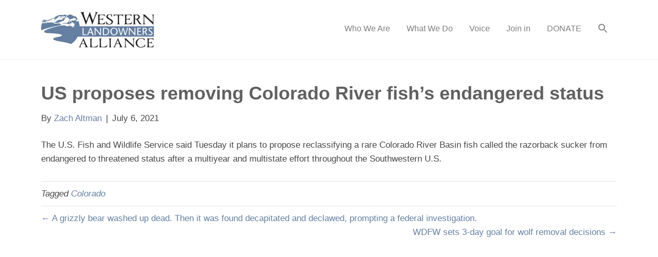

--- FILE ---
content_type: text/html; charset=UTF-8
request_url: https://westernlandowners.org/news_item/us-proposes-removing-colorado-river-fishs-endangered-status/
body_size: 12035
content:
<!DOCTYPE html>
<html lang="en-US">
<head>
<meta charset="UTF-8" />
<meta name='viewport' content='width=device-width, initial-scale=1.0' />
<meta http-equiv='X-UA-Compatible' content='IE=edge' />
<link rel="profile" href="https://gmpg.org/xfn/11" />
<title>US proposes removing Colorado River fish’s endangered status &#8211; Western Landowners Alliance</title>
<meta name='robots' content='max-image-preview:large' />
<link rel='dns-prefetch' href='//stats.wp.com' />
<link rel='preconnect' href='//c0.wp.com' />
<link rel="alternate" type="application/rss+xml" title="Western Landowners Alliance &raquo; Feed" href="https://westernlandowners.org/feed/" />
<link rel="alternate" type="application/rss+xml" title="Western Landowners Alliance &raquo; Comments Feed" href="https://westernlandowners.org/comments/feed/" />
<link rel="alternate" type="text/calendar" title="Western Landowners Alliance &raquo; iCal Feed" href="https://westernlandowners.org/events/?ical=1" />
<link rel="alternate" title="oEmbed (JSON)" type="application/json+oembed" href="https://westernlandowners.org/wp-json/oembed/1.0/embed?url=https%3A%2F%2Fwesternlandowners.org%2Fnews_item%2Fus-proposes-removing-colorado-river-fishs-endangered-status%2F" />
<link rel="alternate" title="oEmbed (XML)" type="text/xml+oembed" href="https://westernlandowners.org/wp-json/oembed/1.0/embed?url=https%3A%2F%2Fwesternlandowners.org%2Fnews_item%2Fus-proposes-removing-colorado-river-fishs-endangered-status%2F&#038;format=xml" />
<style id='wp-img-auto-sizes-contain-inline-css'>
img:is([sizes=auto i],[sizes^="auto," i]){contain-intrinsic-size:3000px 1500px}
/*# sourceURL=wp-img-auto-sizes-contain-inline-css */
</style>
<link rel='stylesheet' id='tribe-events-pro-mini-calendar-block-styles-css' href='https://westernlandowners.org/wp-content/plugins/events-calendar-pro/build/css/tribe-events-pro-mini-calendar-block.css?ver=7.7.12' media='all' />
<style id='wp-emoji-styles-inline-css'>

	img.wp-smiley, img.emoji {
		display: inline !important;
		border: none !important;
		box-shadow: none !important;
		height: 1em !important;
		width: 1em !important;
		margin: 0 0.07em !important;
		vertical-align: -0.1em !important;
		background: none !important;
		padding: 0 !important;
	}
/*# sourceURL=wp-emoji-styles-inline-css */
</style>
<link rel='stylesheet' id='wp-block-library-css' href='https://c0.wp.com/c/6.9/wp-includes/css/dist/block-library/style.min.css' media='all' />
<style id='wp-block-paragraph-inline-css'>
.is-small-text{font-size:.875em}.is-regular-text{font-size:1em}.is-large-text{font-size:2.25em}.is-larger-text{font-size:3em}.has-drop-cap:not(:focus):first-letter{float:left;font-size:8.4em;font-style:normal;font-weight:100;line-height:.68;margin:.05em .1em 0 0;text-transform:uppercase}body.rtl .has-drop-cap:not(:focus):first-letter{float:none;margin-left:.1em}p.has-drop-cap.has-background{overflow:hidden}:root :where(p.has-background){padding:1.25em 2.375em}:where(p.has-text-color:not(.has-link-color)) a{color:inherit}p.has-text-align-left[style*="writing-mode:vertical-lr"],p.has-text-align-right[style*="writing-mode:vertical-rl"]{rotate:180deg}
/*# sourceURL=https://c0.wp.com/c/6.9/wp-includes/blocks/paragraph/style.min.css */
</style>
<style id='global-styles-inline-css'>
:root{--wp--preset--aspect-ratio--square: 1;--wp--preset--aspect-ratio--4-3: 4/3;--wp--preset--aspect-ratio--3-4: 3/4;--wp--preset--aspect-ratio--3-2: 3/2;--wp--preset--aspect-ratio--2-3: 2/3;--wp--preset--aspect-ratio--16-9: 16/9;--wp--preset--aspect-ratio--9-16: 9/16;--wp--preset--color--black: #000000;--wp--preset--color--cyan-bluish-gray: #abb8c3;--wp--preset--color--white: #ffffff;--wp--preset--color--pale-pink: #f78da7;--wp--preset--color--vivid-red: #cf2e2e;--wp--preset--color--luminous-vivid-orange: #ff6900;--wp--preset--color--luminous-vivid-amber: #fcb900;--wp--preset--color--light-green-cyan: #7bdcb5;--wp--preset--color--vivid-green-cyan: #00d084;--wp--preset--color--pale-cyan-blue: #8ed1fc;--wp--preset--color--vivid-cyan-blue: #0693e3;--wp--preset--color--vivid-purple: #9b51e0;--wp--preset--gradient--vivid-cyan-blue-to-vivid-purple: linear-gradient(135deg,rgb(6,147,227) 0%,rgb(155,81,224) 100%);--wp--preset--gradient--light-green-cyan-to-vivid-green-cyan: linear-gradient(135deg,rgb(122,220,180) 0%,rgb(0,208,130) 100%);--wp--preset--gradient--luminous-vivid-amber-to-luminous-vivid-orange: linear-gradient(135deg,rgb(252,185,0) 0%,rgb(255,105,0) 100%);--wp--preset--gradient--luminous-vivid-orange-to-vivid-red: linear-gradient(135deg,rgb(255,105,0) 0%,rgb(207,46,46) 100%);--wp--preset--gradient--very-light-gray-to-cyan-bluish-gray: linear-gradient(135deg,rgb(238,238,238) 0%,rgb(169,184,195) 100%);--wp--preset--gradient--cool-to-warm-spectrum: linear-gradient(135deg,rgb(74,234,220) 0%,rgb(151,120,209) 20%,rgb(207,42,186) 40%,rgb(238,44,130) 60%,rgb(251,105,98) 80%,rgb(254,248,76) 100%);--wp--preset--gradient--blush-light-purple: linear-gradient(135deg,rgb(255,206,236) 0%,rgb(152,150,240) 100%);--wp--preset--gradient--blush-bordeaux: linear-gradient(135deg,rgb(254,205,165) 0%,rgb(254,45,45) 50%,rgb(107,0,62) 100%);--wp--preset--gradient--luminous-dusk: linear-gradient(135deg,rgb(255,203,112) 0%,rgb(199,81,192) 50%,rgb(65,88,208) 100%);--wp--preset--gradient--pale-ocean: linear-gradient(135deg,rgb(255,245,203) 0%,rgb(182,227,212) 50%,rgb(51,167,181) 100%);--wp--preset--gradient--electric-grass: linear-gradient(135deg,rgb(202,248,128) 0%,rgb(113,206,126) 100%);--wp--preset--gradient--midnight: linear-gradient(135deg,rgb(2,3,129) 0%,rgb(40,116,252) 100%);--wp--preset--font-size--small: 13px;--wp--preset--font-size--medium: 20px;--wp--preset--font-size--large: 36px;--wp--preset--font-size--x-large: 42px;--wp--preset--spacing--20: 0.44rem;--wp--preset--spacing--30: 0.67rem;--wp--preset--spacing--40: 1rem;--wp--preset--spacing--50: 1.5rem;--wp--preset--spacing--60: 2.25rem;--wp--preset--spacing--70: 3.38rem;--wp--preset--spacing--80: 5.06rem;--wp--preset--shadow--natural: 6px 6px 9px rgba(0, 0, 0, 0.2);--wp--preset--shadow--deep: 12px 12px 50px rgba(0, 0, 0, 0.4);--wp--preset--shadow--sharp: 6px 6px 0px rgba(0, 0, 0, 0.2);--wp--preset--shadow--outlined: 6px 6px 0px -3px rgb(255, 255, 255), 6px 6px rgb(0, 0, 0);--wp--preset--shadow--crisp: 6px 6px 0px rgb(0, 0, 0);}:where(.is-layout-flex){gap: 0.5em;}:where(.is-layout-grid){gap: 0.5em;}body .is-layout-flex{display: flex;}.is-layout-flex{flex-wrap: wrap;align-items: center;}.is-layout-flex > :is(*, div){margin: 0;}body .is-layout-grid{display: grid;}.is-layout-grid > :is(*, div){margin: 0;}:where(.wp-block-columns.is-layout-flex){gap: 2em;}:where(.wp-block-columns.is-layout-grid){gap: 2em;}:where(.wp-block-post-template.is-layout-flex){gap: 1.25em;}:where(.wp-block-post-template.is-layout-grid){gap: 1.25em;}.has-black-color{color: var(--wp--preset--color--black) !important;}.has-cyan-bluish-gray-color{color: var(--wp--preset--color--cyan-bluish-gray) !important;}.has-white-color{color: var(--wp--preset--color--white) !important;}.has-pale-pink-color{color: var(--wp--preset--color--pale-pink) !important;}.has-vivid-red-color{color: var(--wp--preset--color--vivid-red) !important;}.has-luminous-vivid-orange-color{color: var(--wp--preset--color--luminous-vivid-orange) !important;}.has-luminous-vivid-amber-color{color: var(--wp--preset--color--luminous-vivid-amber) !important;}.has-light-green-cyan-color{color: var(--wp--preset--color--light-green-cyan) !important;}.has-vivid-green-cyan-color{color: var(--wp--preset--color--vivid-green-cyan) !important;}.has-pale-cyan-blue-color{color: var(--wp--preset--color--pale-cyan-blue) !important;}.has-vivid-cyan-blue-color{color: var(--wp--preset--color--vivid-cyan-blue) !important;}.has-vivid-purple-color{color: var(--wp--preset--color--vivid-purple) !important;}.has-black-background-color{background-color: var(--wp--preset--color--black) !important;}.has-cyan-bluish-gray-background-color{background-color: var(--wp--preset--color--cyan-bluish-gray) !important;}.has-white-background-color{background-color: var(--wp--preset--color--white) !important;}.has-pale-pink-background-color{background-color: var(--wp--preset--color--pale-pink) !important;}.has-vivid-red-background-color{background-color: var(--wp--preset--color--vivid-red) !important;}.has-luminous-vivid-orange-background-color{background-color: var(--wp--preset--color--luminous-vivid-orange) !important;}.has-luminous-vivid-amber-background-color{background-color: var(--wp--preset--color--luminous-vivid-amber) !important;}.has-light-green-cyan-background-color{background-color: var(--wp--preset--color--light-green-cyan) !important;}.has-vivid-green-cyan-background-color{background-color: var(--wp--preset--color--vivid-green-cyan) !important;}.has-pale-cyan-blue-background-color{background-color: var(--wp--preset--color--pale-cyan-blue) !important;}.has-vivid-cyan-blue-background-color{background-color: var(--wp--preset--color--vivid-cyan-blue) !important;}.has-vivid-purple-background-color{background-color: var(--wp--preset--color--vivid-purple) !important;}.has-black-border-color{border-color: var(--wp--preset--color--black) !important;}.has-cyan-bluish-gray-border-color{border-color: var(--wp--preset--color--cyan-bluish-gray) !important;}.has-white-border-color{border-color: var(--wp--preset--color--white) !important;}.has-pale-pink-border-color{border-color: var(--wp--preset--color--pale-pink) !important;}.has-vivid-red-border-color{border-color: var(--wp--preset--color--vivid-red) !important;}.has-luminous-vivid-orange-border-color{border-color: var(--wp--preset--color--luminous-vivid-orange) !important;}.has-luminous-vivid-amber-border-color{border-color: var(--wp--preset--color--luminous-vivid-amber) !important;}.has-light-green-cyan-border-color{border-color: var(--wp--preset--color--light-green-cyan) !important;}.has-vivid-green-cyan-border-color{border-color: var(--wp--preset--color--vivid-green-cyan) !important;}.has-pale-cyan-blue-border-color{border-color: var(--wp--preset--color--pale-cyan-blue) !important;}.has-vivid-cyan-blue-border-color{border-color: var(--wp--preset--color--vivid-cyan-blue) !important;}.has-vivid-purple-border-color{border-color: var(--wp--preset--color--vivid-purple) !important;}.has-vivid-cyan-blue-to-vivid-purple-gradient-background{background: var(--wp--preset--gradient--vivid-cyan-blue-to-vivid-purple) !important;}.has-light-green-cyan-to-vivid-green-cyan-gradient-background{background: var(--wp--preset--gradient--light-green-cyan-to-vivid-green-cyan) !important;}.has-luminous-vivid-amber-to-luminous-vivid-orange-gradient-background{background: var(--wp--preset--gradient--luminous-vivid-amber-to-luminous-vivid-orange) !important;}.has-luminous-vivid-orange-to-vivid-red-gradient-background{background: var(--wp--preset--gradient--luminous-vivid-orange-to-vivid-red) !important;}.has-very-light-gray-to-cyan-bluish-gray-gradient-background{background: var(--wp--preset--gradient--very-light-gray-to-cyan-bluish-gray) !important;}.has-cool-to-warm-spectrum-gradient-background{background: var(--wp--preset--gradient--cool-to-warm-spectrum) !important;}.has-blush-light-purple-gradient-background{background: var(--wp--preset--gradient--blush-light-purple) !important;}.has-blush-bordeaux-gradient-background{background: var(--wp--preset--gradient--blush-bordeaux) !important;}.has-luminous-dusk-gradient-background{background: var(--wp--preset--gradient--luminous-dusk) !important;}.has-pale-ocean-gradient-background{background: var(--wp--preset--gradient--pale-ocean) !important;}.has-electric-grass-gradient-background{background: var(--wp--preset--gradient--electric-grass) !important;}.has-midnight-gradient-background{background: var(--wp--preset--gradient--midnight) !important;}.has-small-font-size{font-size: var(--wp--preset--font-size--small) !important;}.has-medium-font-size{font-size: var(--wp--preset--font-size--medium) !important;}.has-large-font-size{font-size: var(--wp--preset--font-size--large) !important;}.has-x-large-font-size{font-size: var(--wp--preset--font-size--x-large) !important;}
/*# sourceURL=global-styles-inline-css */
</style>

<style id='classic-theme-styles-inline-css'>
/*! This file is auto-generated */
.wp-block-button__link{color:#fff;background-color:#32373c;border-radius:9999px;box-shadow:none;text-decoration:none;padding:calc(.667em + 2px) calc(1.333em + 2px);font-size:1.125em}.wp-block-file__button{background:#32373c;color:#fff;text-decoration:none}
/*# sourceURL=/wp-includes/css/classic-themes.min.css */
</style>
<link rel='stylesheet' id='SFSImainCss-css' href='https://westernlandowners.org/wp-content/plugins/ultimate-social-media-icons/css/sfsi-style.css?ver=2.9.6' media='all' />
<link rel='stylesheet' id='wp-job-manager-job-listings-css' href='https://westernlandowners.org/wp-content/plugins/wp-job-manager/assets/dist/css/job-listings.css?ver=598383a28ac5f9f156e4' media='all' />
<link rel='stylesheet' id='ivory-search-styles-css' href='https://westernlandowners.org/wp-content/plugins/add-search-to-menu/public/css/ivory-search.min.css?ver=5.5.12' media='all' />
<link rel='stylesheet' id='jquery-magnificpopup-css' href='https://westernlandowners.org/wp-content/plugins/bb-plugin/css/jquery.magnificpopup.min.css?ver=2.9.3.2' media='all' />
<link rel='stylesheet' id='bootstrap-css' href='https://westernlandowners.org/wp-content/themes/bb-theme/css/bootstrap.min.css?ver=1.7.13' media='all' />
<link rel='stylesheet' id='fl-automator-skin-css' href='https://westernlandowners.org/wp-content/uploads/bb-theme/skin-69388a2951a7b.css?ver=1.7.13' media='all' />
<link rel='stylesheet' id='fl-child-theme-css' href='https://westernlandowners.org/wp-content/themes/bb-theme-child/style.css?ver=e4d55477bfccd882698e897d17bde09f' media='all' />
<script src="https://c0.wp.com/c/6.9/wp-includes/js/jquery/jquery.min.js" id="jquery-core-js"></script>
<script src="https://c0.wp.com/c/6.9/wp-includes/js/jquery/jquery-migrate.min.js" id="jquery-migrate-js"></script>
<link rel="https://api.w.org/" href="https://westernlandowners.org/wp-json/" /><link rel="alternate" title="JSON" type="application/json" href="https://westernlandowners.org/wp-json/wp/v2/news_item/13787" /><link rel="EditURI" type="application/rsd+xml" title="RSD" href="https://westernlandowners.org/xmlrpc.php?rsd" />
<link rel="canonical" href="https://westernlandowners.org/news_item/us-proposes-removing-colorado-river-fishs-endangered-status/" />
<meta name="follow.[base64]" content="729qFwGC6lq5NTvPQJUB"/><meta name="tec-api-version" content="v1"><meta name="tec-api-origin" content="https://westernlandowners.org"><link rel="alternate" href="https://westernlandowners.org/wp-json/tribe/events/v1/" />	<style>img#wpstats{display:none}</style>
		
<!-- Meta Pixel Code -->
<script type='text/javascript'>
!function(f,b,e,v,n,t,s){if(f.fbq)return;n=f.fbq=function(){n.callMethod?
n.callMethod.apply(n,arguments):n.queue.push(arguments)};if(!f._fbq)f._fbq=n;
n.push=n;n.loaded=!0;n.version='2.0';n.queue=[];t=b.createElement(e);t.async=!0;
t.src=v;s=b.getElementsByTagName(e)[0];s.parentNode.insertBefore(t,s)}(window,
document,'script','https://connect.facebook.net/en_US/fbevents.js');
</script>
<!-- End Meta Pixel Code -->
<script type='text/javascript'>var url = window.location.origin + '?ob=open-bridge';
            fbq('set', 'openbridge', '430520144435192', url);
fbq('init', '430520144435192', {}, {
    "agent": "wordpress-6.9-4.1.5"
})</script><script type='text/javascript'>
    fbq('track', 'PageView', []);
  </script><!-- Google Tag Manager -->
<script>(function(w,d,s,l,i){w[l]=w[l]||[];w[l].push({'gtm.start':
new Date().getTime(),event:'gtm.js'});var f=d.getElementsByTagName(s)[0],
j=d.createElement(s),dl=l!='dataLayer'?'&l='+l:'';j.async=true;j.src=
'https://www.googletagmanager.com/gtm.js?id='+i+dl;f.parentNode.insertBefore(j,f);
})(window,document,'script','dataLayer','GTM-T824TKR');</script>
<!-- End Google Tag Manager -->

<!-- Bloomerang Tracker -->
<script src="https://api.bloomerang.co/v1/WebsiteVisit?ApiKey=pub_a4aab9b6-435c-11ee-9007-06d616d7ff43" type="text/javascript"></script>
<!-- End Bloomerang Tracker --><link rel="icon" href="https://westernlandowners.org/wp-content/uploads/2017/12/cropped-favicon-draft-512-32x32.jpg" sizes="32x32" />
<link rel="icon" href="https://westernlandowners.org/wp-content/uploads/2017/12/cropped-favicon-draft-512-192x192.jpg" sizes="192x192" />
<link rel="apple-touch-icon" href="https://westernlandowners.org/wp-content/uploads/2017/12/cropped-favicon-draft-512-180x180.jpg" />
<meta name="msapplication-TileImage" content="https://westernlandowners.org/wp-content/uploads/2017/12/cropped-favicon-draft-512-270x270.jpg" />
		<style id="wp-custom-css">
			/*
You can add your own CSS here.

Click the help icon above to learn more.
*/

ul.job_listings li.job_listing li.job_position_featured a, {
font-size: 16px; 
background-color: 99,128,161, 1;
}

div.fl-rich-text p {
    padding-bottom: 15px;
}
span.label.label-default {
    background-color: #f2f2f2;
}
li.menu-item.menu-item-type-post_type.menu-item-object-page.menu-item-3748 a {
    background-color: #E65F19;
    color: #ffffff !important;
}

.voice-info-box-min-height{
	height:240px;
}

div.fl-rich-text ul {
    padding-bottom: 15px;
    padding-top: 15px;
}

.popup-icon-bg > .fl-node-content {
 background-color:#f9f9f9;
 padding-bottom:20px;
}

.popup-mail-icon-bg > .fl-node-content{
 background-color:#f9f9f9;
 padding-bottom:25px;
}

@media screen and (min-width:1180px) {
    .voice-info-box-min-height{
		height:240px;
	}
}

@media screen and (min-width:850px) and (max-width:1179px) {
    .voice-info-box-min-height{
		height:300px;
	}
}

@media screen and (min-width:768px) and (max-width:849px) {
    .voice-info-box-min-height{
		height:340px;
	}
}

@media screen and (max-width:767px) {
    .voice-info-box-min-height{
		height:auto !important;
	}
    .sub-menu {
		margin-left:25px;
	}
}
/*
@media screen and (max-width:379px) {
    .voice-info-box-min-height{
		height:225px;
	}
}*/
		</style>
					<style type="text/css">
						#is-ajax-search-result-9517 a,
                #is-ajax-search-details-9517 a:not(.button) {
					color: #6481a1 !important;
				}
                #is-ajax-search-details-9517 .is-ajax-woocommerce-actions a.button {
                	background-color: #6481a1 !important;
                }
                        			.is-form-id-9517 .is-search-submit:focus,
			.is-form-id-9517 .is-search-submit:hover,
			.is-form-id-9517 .is-search-submit,
            .is-form-id-9517 .is-search-icon {
			color: #6481a1 !important;            background-color: #ffffff !important;            			}
                        	.is-form-id-9517 .is-search-submit path {
					fill: #6481a1 !important;            	}
            			</style>
					<style type="text/css">
					.is-form-id-8826 .is-search-submit:focus,
			.is-form-id-8826 .is-search-submit:hover,
			.is-form-id-8826 .is-search-submit,
            .is-form-id-8826 .is-search-icon {
			            background-color: #6481a1 !important;            			}
            			.is-form-style-1.is-form-id-8826 .is-search-input:focus,
			.is-form-style-1.is-form-id-8826 .is-search-input:hover,
			.is-form-style-1.is-form-id-8826 .is-search-input,
			.is-form-style-2.is-form-id-8826 .is-search-input:focus,
			.is-form-style-2.is-form-id-8826 .is-search-input:hover,
			.is-form-style-2.is-form-id-8826 .is-search-input,
			.is-form-style-3.is-form-id-8826 .is-search-input:focus,
			.is-form-style-3.is-form-id-8826 .is-search-input:hover,
			.is-form-style-3.is-form-id-8826 .is-search-input,
			.is-form-id-8826 .is-search-input:focus,
			.is-form-id-8826 .is-search-input:hover,
			.is-form-id-8826 .is-search-input {
                                                                border-color: #6481a1 !important;                                			}
                        			</style>
					<style type="text/css">
					.is-form-id-8814 .is-search-input::-webkit-input-placeholder {
			    color: #efefef !important;
			}
			.is-form-id-8814 .is-search-input:-moz-placeholder {
			    color: #efefef !important;
			    opacity: 1;
			}
			.is-form-id-8814 .is-search-input::-moz-placeholder {
			    color: #efefef !important;
			    opacity: 1;
			}
			.is-form-id-8814 .is-search-input:-ms-input-placeholder {
			    color: #efefef !important;
			}
                        			.is-form-style-1.is-form-id-8814 .is-search-input:focus,
			.is-form-style-1.is-form-id-8814 .is-search-input:hover,
			.is-form-style-1.is-form-id-8814 .is-search-input,
			.is-form-style-2.is-form-id-8814 .is-search-input:focus,
			.is-form-style-2.is-form-id-8814 .is-search-input:hover,
			.is-form-style-2.is-form-id-8814 .is-search-input,
			.is-form-style-3.is-form-id-8814 .is-search-input:focus,
			.is-form-style-3.is-form-id-8814 .is-search-input:hover,
			.is-form-style-3.is-form-id-8814 .is-search-input,
			.is-form-id-8814 .is-search-input:focus,
			.is-form-id-8814 .is-search-input:hover,
			.is-form-id-8814 .is-search-input {
                                color: #efefef !important;                                border-color: #efefef !important;                                background-color: #ffffff !important;			}
                        			</style>
					<style type="text/css">
					.is-form-id-8813 .is-search-submit:focus,
			.is-form-id-8813 .is-search-submit:hover,
			.is-form-id-8813 .is-search-submit,
            .is-form-id-8813 .is-search-icon {
			color: #ffffff !important;                        			}
                        	.is-form-id-8813 .is-search-submit path {
					fill: #ffffff !important;            	}
            			</style>
		<script id="fl-theme-custom-js">jQuery(document).ready(function(){
jQuery('.uabb-infobox-text p').each(function() {
  if (jQuery(this).text() === '') {
    jQuery(this).remove();
  }
});
});</script>
<!-- Global site tag (gtag.js) - Google Analytics -->
<script async src="https://www.googletagmanager.com/gtag/js?id=UA-113318829-1"></script>
<script>
  window.dataLayer = window.dataLayer || [];
  function gtag(){dataLayer.push(arguments);}
  gtag('js', new Date());

  gtag('config', 'UA-113318829-1');
</script>
<!-- Facebook MAIN Pixel Code -->
<script>
  !function(f,b,e,v,n,t,s)
  {if(f.fbq)return;n=f.fbq=function(){n.callMethod?
  n.callMethod.apply(n,arguments):n.queue.push(arguments)};
  if(!f._fbq)f._fbq=n;n.push=n;n.loaded=!0;n.version='2.0';
  n.queue=[];t=b.createElement(e);t.async=!0;
  t.src=v;s=b.getElementsByTagName(e)[0];
  s.parentNode.insertBefore(t,s)}(window, document,'script',
  'https://connect.facebook.net/en_US/fbevents.js');
  fbq('init', '430520144435192');
  fbq('track', 'PageView');
</script>
<noscript><img height="1" width="1" style="display:none"
  src="https://www.facebook.com/tr?id=430520144435192&ev=PageView&noscript=1"
/></noscript>
<!-- End Facebook MAIN Pixel Code -->
<link rel='stylesheet' id='font-awesome-5-css' href='https://westernlandowners.org/wp-content/plugins/bb-plugin/fonts/fontawesome/5.15.4/css/all.min.css?ver=2.9.3.2' media='all' />
<link rel='stylesheet' id='ivory-ajax-search-styles-css' href='https://westernlandowners.org/wp-content/plugins/add-search-to-menu/public/css/ivory-ajax-search.min.css?ver=5.5.12' media='all' />
<link rel='stylesheet' id='fl-builder-google-fonts-4d7ea28a3edd07ab306cfb458adda4ca-css' href='//fonts.googleapis.com/css?family=Mulish%3A400&#038;ver=6.9' media='all' />
</head>
<body data-rsssl=1 class="wp-singular news_item-template-default single single-news_item postid-13787 wp-custom-logo wp-theme-bb-theme wp-child-theme-bb-theme-child fl-builder-2-9-3-2 fl-themer-1-5-1-1 fl-theme-1-7-13 fl-no-js sfsi_actvite_theme_flat_square tribe-no-js page-template-beaver-builder-child-theme bb-theme fl-framework-bootstrap fl-preset-default fl-full-width fl-shrink fl-scroll-to-top has-blocks beaver-builder-child-theme" itemscope="itemscope" itemtype="https://schema.org/WebPage">
<!-- Google Tag Manager (noscript) -->
<noscript><iframe src="https://www.googletagmanager.com/ns.html?id=GTM-T824TKR"
height="0" width="0" style="display:none;visibility:hidden"></iframe></noscript>
<!-- End Google Tag Manager (noscript) -->	
<a aria-label="Skip to content" class="fl-screen-reader-text" href="#fl-main-content">Skip to content</a>
<!-- Meta Pixel Code -->
<noscript>
<img height="1" width="1" style="display:none" alt="fbpx"
src="https://www.facebook.com/tr?id=430520144435192&ev=PageView&noscript=1" />
</noscript>
<!-- End Meta Pixel Code -->
<div class="fl-page">
	<header class="fl-page-header fl-page-header-primary fl-page-nav-right fl-page-nav-toggle-icon fl-page-nav-toggle-visible-mobile" itemscope="itemscope" itemtype="https://schema.org/WPHeader"  role="banner">
	<div class="fl-page-header-wrap">
		<div class="fl-page-header-container container">
			<div class="fl-page-header-row row">
				<div class="col-sm-12 col-md-4 fl-page-header-logo-col">
					<div class="fl-page-header-logo" itemscope="itemscope" itemtype="https://schema.org/Organization">
						<a href="https://westernlandowners.org/" itemprop="url"><img class="fl-logo-img" loading="false" data-no-lazy="1"   itemscope itemtype="https://schema.org/ImageObject" src="https://westernlandowners.org/wp-content/uploads/2017/08/WLA-CircularIcon-rgb.jpg" data-retina="" title="" width="220" height="76" alt="Western Landowners Alliance" /><meta itemprop="name" content="Western Landowners Alliance" /></a>
											</div>
				</div>
				<div class="col-sm-12 col-md-8 fl-page-nav-col">
					<div class="fl-page-nav-wrap">
						<nav class="fl-page-nav fl-nav navbar navbar-default navbar-expand-md" aria-label="Header Menu" itemscope="itemscope" itemtype="https://schema.org/SiteNavigationElement" role="navigation">
							<button type="button" class="navbar-toggle navbar-toggler" data-toggle="collapse" data-target=".fl-page-nav-collapse">
								<span><i class="fas fa-bars" aria-hidden="true"></i><span class="sr-only">Menu</span></span>
							</button>
							<div class="fl-page-nav-collapse collapse navbar-collapse">
															<style type="text/css" media="screen">
							#is-ajax-search-result-8813 .is-highlight { background-color: #DAC590 !important;}
							#is-ajax-search-result-8813 .meta .is-highlight { background-color: transparent !important;}
							</style>
						<ul id="menu-main-menu" class="nav navbar-nav navbar-right menu fl-theme-menu"><li id="menu-item-3589" class="menu-item menu-item-type-custom menu-item-object-custom menu-item-has-children menu-item-3589 nav-item"><a class="nav-link">Who We Are</a><div class="fl-submenu-icon-wrap"><span class="fl-submenu-toggle-icon"></span></div>
<ul class="sub-menu">
	<li id="menu-item-3588" class="menu-item menu-item-type-post_type menu-item-object-page menu-item-3588 nav-item"><a href="https://westernlandowners.org/our-story/" class="nav-link">Our Story</a></li>
	<li id="menu-item-19886" class="menu-item menu-item-type-post_type menu-item-object-page menu-item-19886 nav-item"><a href="https://westernlandowners.org/our-board/" class="nav-link">Our Board</a></li>
	<li id="menu-item-19887" class="menu-item menu-item-type-post_type menu-item-object-page menu-item-19887 nav-item"><a href="https://westernlandowners.org/our-team/" class="nav-link">Our Team</a></li>
	<li id="menu-item-15776" class="menu-item menu-item-type-post_type menu-item-object-page menu-item-15776 nav-item"><a href="https://westernlandowners.org/job-board/wla-jobs/" class="nav-link">Work for WLA</a></li>
	<li id="menu-item-10981" class="menu-item menu-item-type-post_type menu-item-object-page menu-item-10981 nav-item"><a href="https://westernlandowners.org/diversity-equity/" class="nav-link">Diversity and Equity</a></li>
	<li id="menu-item-10982" class="menu-item menu-item-type-custom menu-item-object-custom menu-item-has-children menu-item-10982 nav-item"><a href="#" class="nav-link">Partners</a><div class="fl-submenu-icon-wrap"><span class="fl-submenu-toggle-icon"></span></div>
	<ul class="sub-menu">
		<li id="menu-item-3595" class="menu-item menu-item-type-post_type menu-item-object-page menu-item-3595 nav-item"><a href="https://westernlandowners.org/program-partners/" class="nav-link">Program</a></li>
		<li id="menu-item-5265" class="menu-item menu-item-type-post_type menu-item-object-page menu-item-5265 nav-item"><a href="https://westernlandowners.org/funding-partners/" class="nav-link">Funding</a></li>
	</ul>
</li>
	<li id="menu-item-3596" class="menu-item menu-item-type-post_type menu-item-object-page menu-item-3596 nav-item"><a href="https://westernlandowners.org/annual-report-2/" class="nav-link">Annual Report</a></li>
	<li id="menu-item-3590" class="menu-item menu-item-type-post_type menu-item-object-page menu-item-3590 nav-item"><a href="https://westernlandowners.org/contact/" class="nav-link">Contact Us</a></li>
</ul>
</li>
<li id="menu-item-3604" class="menu-item menu-item-type-custom menu-item-object-custom menu-item-has-children menu-item-3604 nav-item"><a class="nav-link">What We Do</a><div class="fl-submenu-icon-wrap"><span class="fl-submenu-toggle-icon"></span></div>
<ul class="sub-menu">
	<li id="menu-item-11368" class="menu-item menu-item-type-post_type menu-item-object-page menu-item-11368 nav-item"><a href="https://westernlandowners.org/stewardship/" class="nav-link">Stewardship</a></li>
	<li id="menu-item-11369" class="menu-item menu-item-type-post_type menu-item-object-page menu-item-11369 nav-item"><a href="https://westernlandowners.org/policy/" class="nav-link">Policy</a></li>
	<li id="menu-item-15986" class="menu-item menu-item-type-post_type menu-item-object-page menu-item-15986 nav-item"><a href="https://westernlandowners.org/water-in-the-west/" class="nav-link">Water in the West</a></li>
	<li id="menu-item-10519" class="menu-item menu-item-type-post_type menu-item-object-page menu-item-10519 nav-item"><a href="https://westernlandowners.org/working-wild-challenge/" class="nav-link">Working Wild Challenge</a></li>
	<li id="menu-item-4927" class="menu-item menu-item-type-post_type menu-item-object-page menu-item-has-children menu-item-4927 nav-item"><a href="https://westernlandowners.org/publications/" class="nav-link">Publications</a><div class="fl-submenu-icon-wrap"><span class="fl-submenu-toggle-icon"></span></div>
	<ul class="sub-menu">
		<li id="menu-item-11396" class="menu-item menu-item-type-custom menu-item-object-custom menu-item-11396 nav-item"><a href="http://onland.westernlandowners.org" class="nav-link">On Land magazine</a></li>
	</ul>
</li>
	<li id="menu-item-7342" class="menu-item menu-item-type-custom menu-item-object-custom menu-item-7342 nav-item"><a href="/events" class="nav-link">Events</a></li>
	<li id="menu-item-15520" class="menu-item menu-item-type-post_type menu-item-object-page menu-item-15520 nav-item"><a href="https://westernlandowners.org/job-board/" class="nav-link">Find or Post a Ranch Job</a></li>
</ul>
</li>
<li id="menu-item-11397" class="menu-item menu-item-type-custom menu-item-object-custom menu-item-has-children menu-item-11397 nav-item"><a href="#" class="nav-link">Voice</a><div class="fl-submenu-icon-wrap"><span class="fl-submenu-toggle-icon"></span></div>
<ul class="sub-menu">
	<li id="menu-item-11343" class="menu-item menu-item-type-custom menu-item-object-custom menu-item-11343 nav-item"><a href="https://onland.westernlandowners.org/" class="nav-link">On Land</a></li>
	<li id="menu-item-13818" class="menu-item menu-item-type-custom menu-item-object-custom menu-item-13818 nav-item"><a href="https://onland.westernlandowners.org/podcast/" class="nav-link">The On Land Podcast</a></li>
	<li id="menu-item-16369" class="menu-item menu-item-type-custom menu-item-object-custom menu-item-16369 nav-item"><a href="https://workingwild.us" class="nav-link">Working Wild University</a></li>
	<li id="menu-item-4928" class="menu-item menu-item-type-post_type menu-item-object-page menu-item-4928 nav-item"><a href="https://westernlandowners.org/films/" class="nav-link">Films</a></li>
	<li id="menu-item-22025" class="menu-item menu-item-type-post_type menu-item-object-page menu-item-22025 nav-item"><a href="https://westernlandowners.org/press-room/" class="nav-link">Press Room</a></li>
	<li id="menu-item-15144" class="menu-item menu-item-type-custom menu-item-object-custom menu-item-15144 nav-item"><a href="https://onland.westernlandowners.org/shop/" class="nav-link">Shop</a></li>
</ul>
</li>
<li id="menu-item-11028" class="join-us-menu-link menu-item menu-item-type-post_type menu-item-object-page menu-item-11028 nav-item"><a href="https://westernlandowners.org/join-us/" class="nav-link">Join in</a></li>
<li id="menu-item-22683" class="menu-item menu-item-type-post_type menu-item-object-page menu-item-22683 nav-item"><a href="https://westernlandowners.org/support/" class="nav-link">DONATE</a></li>
<li class=" astm-search-menu is-menu is-dropdown menu-item"><a href="#" role="button" aria-label="Search Icon Link"><svg width="20" height="20" class="search-icon" role="img" viewBox="2 9 20 5" focusable="false" aria-label="Search">
						<path class="search-icon-path" d="M15.5 14h-.79l-.28-.27C15.41 12.59 16 11.11 16 9.5 16 5.91 13.09 3 9.5 3S3 5.91 3 9.5 5.91 16 9.5 16c1.61 0 3.09-.59 4.23-1.57l.27.28v.79l5 4.99L20.49 19l-4.99-5zm-6 0C7.01 14 5 11.99 5 9.5S7.01 5 9.5 5 14 7.01 14 9.5 11.99 14 9.5 14z"></path></svg></a><form data-min-no-for-search=1 data-result-box-max-height=400 data-form-id=8813 class="is-search-form is-form-style-default is-form-id-8813 is-ajax-search" action="https://westernlandowners.org/" method="get" role="search" ><label for="is-search-input-8813"><span class="is-screen-reader-text">Search for:</span><input  type="search" id="is-search-input-8813" name="s" value="" class="is-search-input" placeholder="Search..." autocomplete=off /><span class="is-loader-image" style="display: none;background-image:url(https://westernlandowners.org/wp-content/plugins/add-search-to-menu/public/images/spinner.gif);" ></span></label><input type="submit" value="Search" class="is-search-submit" /></form><div class="search-close"></div></li></ul>							</div>
						</nav>
					</div>
				</div>
			</div>
		</div>
	</div>
</header><!-- .fl-page-header -->
	<div id="fl-main-content" class="fl-page-content" itemprop="mainContentOfPage" role="main">

		
<div class="container">
	<div class="row">

		
		<div class="fl-content col-md-12">
			<article class="fl-post post-13787 news_item type-news_item status-publish hentry tag-colorado news_topics-federal-policy news_topics-policy news_topics-wildlife" id="fl-post-13787" itemscope itemtype="https://schema.org/BlogPosting">

	
	<header class="fl-post-header">
		<h1 class="fl-post-title" itemprop="headline">
			US proposes removing Colorado River fish’s endangered status					</h1>
		<div class="fl-post-meta fl-post-meta-top"><span class="fl-post-author">By <a href="https://westernlandowners.org/author/zachaltman/"><span>Zach Altman</span></a></span><span class="fl-sep"> | </span><span class="fl-post-date">July 6, 2021</span></div><meta itemscope itemprop="mainEntityOfPage" itemtype="https://schema.org/WebPage" itemid="https://westernlandowners.org/news_item/us-proposes-removing-colorado-river-fishs-endangered-status/" content="US proposes removing Colorado River fish’s endangered status" /><meta itemprop="datePublished" content="2021-07-06" /><meta itemprop="dateModified" content="2021-07-26" /><div itemprop="publisher" itemscope itemtype="https://schema.org/Organization"><meta itemprop="name" content="Western Landowners Alliance"><div itemprop="logo" itemscope itemtype="https://schema.org/ImageObject"><meta itemprop="url" content="https://westernlandowners.org/wp-content/uploads/2017/08/WLA-CircularIcon-rgb.jpg"></div></div><div itemscope itemprop="author" itemtype="https://schema.org/Person"><meta itemprop="url" content="https://westernlandowners.org/author/zachaltman/" /><meta itemprop="name" content="Zach Altman" /></div><div itemprop="interactionStatistic" itemscope itemtype="https://schema.org/InteractionCounter"><meta itemprop="interactionType" content="https://schema.org/CommentAction" /><meta itemprop="userInteractionCount" content="0" /></div>	</header><!-- .fl-post-header -->

	
	
	<div class="fl-post-content clearfix" itemprop="text">
		
<p>The U.S. Fish and Wildlife Service said Tuesday it plans to propose reclassifying a rare Colorado River Basin fish called the razorback sucker from endangered to threatened status after a multiyear and multistate effort throughout the Southwestern U.S.</p>
	</div><!-- .fl-post-content -->

	
	<div class="fl-post-meta fl-post-meta-bottom"><div class="fl-post-cats-tags">Tagged <a href="https://westernlandowners.org/tag/colorado/" rel="tag">Colorado</a></div></div>	<div class="fl-post-nav clearfix"><span class="fl-post-nav-prev"><a href="https://westernlandowners.org/news_item/a-grizzly-bear-washed-up-dead-then-it-was-found-decapitated-and-declawed-prompting-a-federal-investigation/" rel="prev">&larr; A grizzly bear washed up dead. Then it was found decapitated and declawed, prompting a federal investigation.</a></span><span class="fl-post-nav-next"><a href="https://westernlandowners.org/news_item/wdfw-sets-3-day-goal-for-wolf-removal-decisions/" rel="next">WDFW sets 3-day goal for wolf removal decisions &rarr;</a></span></div>	
</article>


<!-- .fl-post -->
		</div>

		
	</div>
</div>


	</div><!-- .fl-page-content -->
		</div><!-- .fl-page -->
<script type="speculationrules">
{"prefetch":[{"source":"document","where":{"and":[{"href_matches":"/*"},{"not":{"href_matches":["/wp-*.php","/wp-admin/*","/wp-content/uploads/*","/wp-content/*","/wp-content/plugins/*","/wp-content/themes/bb-theme-child/*","/wp-content/themes/bb-theme/*","/*\\?(.+)"]}},{"not":{"selector_matches":"a[rel~=\"nofollow\"]"}},{"not":{"selector_matches":".no-prefetch, .no-prefetch a"}}]},"eagerness":"conservative"}]}
</script>
                <!--facebook like and share js -->
                <div id="fb-root"></div>
                <script>
                    (function(d, s, id) {
                        var js, fjs = d.getElementsByTagName(s)[0];
                        if (d.getElementById(id)) return;
                        js = d.createElement(s);
                        js.id = id;
                        js.src = "https://connect.facebook.net/en_US/sdk.js#xfbml=1&version=v3.2";
                        fjs.parentNode.insertBefore(js, fjs);
                    }(document, 'script', 'facebook-jssdk'));
                </script>
                <script>
window.addEventListener('sfsi_functions_loaded', function() {
    if (typeof sfsi_responsive_toggle == 'function') {
        sfsi_responsive_toggle(0);
        // console.log('sfsi_responsive_toggle');

    }
})
</script>
    <script>
        window.addEventListener('sfsi_functions_loaded', function () {
            if (typeof sfsi_plugin_version == 'function') {
                sfsi_plugin_version(2.77);
            }
        });

        function sfsi_processfurther(ref) {
            var feed_id = '[base64]';
            var feedtype = 8;
            var email = jQuery(ref).find('input[name="email"]').val();
            var filter = /^(([^<>()[\]\\.,;:\s@\"]+(\.[^<>()[\]\\.,;:\s@\"]+)*)|(\".+\"))@((\[[0-9]{1,3}\.[0-9]{1,3}\.[0-9]{1,3}\.[0-9]{1,3}\])|(([a-zA-Z\-0-9]+\.)+[a-zA-Z]{2,}))$/;
            if ((email != "Enter your email") && (filter.test(email))) {
                if (feedtype == "8") {
                    var url = "https://api.follow.it/subscription-form/" + feed_id + "/" + feedtype;
                    window.open(url, "popupwindow", "scrollbars=yes,width=1080,height=760");
                    return true;
                }
            } else {
                alert("Please enter email address");
                jQuery(ref).find('input[name="email"]').focus();
                return false;
            }
        }
    </script>
    <style type="text/css" aria-selected="true">
        .sfsi_subscribe_Popinner {
             width: 100% !important;

            height: auto !important;

         padding: 18px 0px !important;

            background-color: #ffffff !important;
        }

        .sfsi_subscribe_Popinner form {
            margin: 0 20px !important;
        }

        .sfsi_subscribe_Popinner h5 {
            font-family: Helvetica,Arial,sans-serif !important;

             font-weight: bold !important;   color:#000000 !important; font-size: 16px !important;   text-align:center !important; margin: 0 0 10px !important;
            padding: 0 !important;
        }

        .sfsi_subscription_form_field {
            margin: 5px 0 !important;
            width: 100% !important;
            display: inline-flex;
            display: -webkit-inline-flex;
        }

        .sfsi_subscription_form_field input {
            width: 100% !important;
            padding: 10px 0px !important;
        }

        .sfsi_subscribe_Popinner input[type=email] {
         font-family: Helvetica,Arial,sans-serif !important;   font-style:normal !important;   font-size:14px !important; text-align: center !important;        }

        .sfsi_subscribe_Popinner input[type=email]::-webkit-input-placeholder {

         font-family: Helvetica,Arial,sans-serif !important;   font-style:normal !important;  font-size: 14px !important;   text-align:center !important;        }

        .sfsi_subscribe_Popinner input[type=email]:-moz-placeholder {
            /* Firefox 18- */
         font-family: Helvetica,Arial,sans-serif !important;   font-style:normal !important;   font-size: 14px !important;   text-align:center !important;
        }

        .sfsi_subscribe_Popinner input[type=email]::-moz-placeholder {
            /* Firefox 19+ */
         font-family: Helvetica,Arial,sans-serif !important;   font-style: normal !important;
              font-size: 14px !important;   text-align:center !important;        }

        .sfsi_subscribe_Popinner input[type=email]:-ms-input-placeholder {

            font-family: Helvetica,Arial,sans-serif !important;  font-style:normal !important;   font-size:14px !important;
         text-align: center !important;        }

        .sfsi_subscribe_Popinner input[type=submit] {

         font-family: Helvetica,Arial,sans-serif !important;   font-weight: bold !important;   color:#000000 !important; font-size: 16px !important;   text-align:center !important; background-color: #dedede !important;        }

        .sfsi_shortcode_container {
            /* float: right; */
        }

        .sfsi_shortcode_container .norm_row.sfsi_wDiv {
            position: relative !important;
            float: none;
            margin: 0 auto;
        }

        .sfsi_shortcode_container .sfsi_holders {
            display: none;
        }

            </style>

    		<script>
		( function ( body ) {
			'use strict';
			body.className = body.className.replace( /\btribe-no-js\b/, 'tribe-js' );
		} )( document.body );
		</script>
		<a href="#" id="fl-to-top"><span class="sr-only">Scroll To Top</span><i class="fas fa-chevron-up" aria-hidden="true"></i></a>    <!-- Meta Pixel Event Code -->
    <script type='text/javascript'>
        document.addEventListener( 'wpcf7mailsent', function( event ) {
        if( "fb_pxl_code" in event.detail.apiResponse){
            eval(event.detail.apiResponse.fb_pxl_code);
        }
        }, false );
    </script>
    <!-- End Meta Pixel Event Code -->
        <div id='fb-pxl-ajax-code'></div><script> /* <![CDATA[ */var tribe_l10n_datatables = {"aria":{"sort_ascending":": activate to sort column ascending","sort_descending":": activate to sort column descending"},"length_menu":"Show _MENU_ entries","empty_table":"No data available in table","info":"Showing _START_ to _END_ of _TOTAL_ entries","info_empty":"Showing 0 to 0 of 0 entries","info_filtered":"(filtered from _MAX_ total entries)","zero_records":"No matching records found","search":"Search:","all_selected_text":"All items on this page were selected. ","select_all_link":"Select all pages","clear_selection":"Clear Selection.","pagination":{"all":"All","next":"Next","previous":"Previous"},"select":{"rows":{"0":"","_":": Selected %d rows","1":": Selected 1 row"}},"datepicker":{"dayNames":["Sunday","Monday","Tuesday","Wednesday","Thursday","Friday","Saturday"],"dayNamesShort":["Sun","Mon","Tue","Wed","Thu","Fri","Sat"],"dayNamesMin":["S","M","T","W","T","F","S"],"monthNames":["January","February","March","April","May","June","July","August","September","October","November","December"],"monthNamesShort":["January","February","March","April","May","June","July","August","September","October","November","December"],"monthNamesMin":["Jan","Feb","Mar","Apr","May","Jun","Jul","Aug","Sep","Oct","Nov","Dec"],"nextText":"Next","prevText":"Prev","currentText":"Today","closeText":"Done","today":"Today","clear":"Clear"}};/* ]]> */ </script><script src="https://westernlandowners.org/wp-content/plugins/the-events-calendar/common/build/js/user-agent.js?ver=da75d0bdea6dde3898df" id="tec-user-agent-js"></script>
<script src="https://c0.wp.com/c/6.9/wp-includes/js/jquery/ui/core.min.js" id="jquery-ui-core-js"></script>
<script src="https://westernlandowners.org/wp-content/plugins/ultimate-social-media-icons/js/shuffle/modernizr.custom.min.js?ver=e4d55477bfccd882698e897d17bde09f" id="SFSIjqueryModernizr-js"></script>
<script src="https://westernlandowners.org/wp-content/plugins/ultimate-social-media-icons/js/shuffle/jquery.shuffle.min.js?ver=e4d55477bfccd882698e897d17bde09f" id="SFSIjqueryShuffle-js"></script>
<script src="https://westernlandowners.org/wp-content/plugins/ultimate-social-media-icons/js/shuffle/random-shuffle-min.js?ver=e4d55477bfccd882698e897d17bde09f" id="SFSIjqueryrandom-shuffle-js"></script>
<script id="SFSICustomJs-js-extra">
var sfsi_icon_ajax_object = {"nonce":"520504eff5","ajax_url":"https://westernlandowners.org/wp-admin/admin-ajax.php","plugin_url":"https://westernlandowners.org/wp-content/plugins/ultimate-social-media-icons/"};
//# sourceURL=SFSICustomJs-js-extra
</script>
<script src="https://westernlandowners.org/wp-content/plugins/ultimate-social-media-icons/js/custom.js?ver=2.9.6" id="SFSICustomJs-js"></script>
<script id="jetpack-stats-js-before">
_stq = window._stq || [];
_stq.push([ "view", JSON.parse("{\"v\":\"ext\",\"blog\":\"227625257\",\"post\":\"13787\",\"tz\":\"-7\",\"srv\":\"westernlandowners.org\",\"j\":\"1:15.3.1\"}") ]);
_stq.push([ "clickTrackerInit", "227625257", "13787" ]);
//# sourceURL=jetpack-stats-js-before
</script>
<script src="https://stats.wp.com/e-202604.js" id="jetpack-stats-js" defer data-wp-strategy="defer"></script>
<script src="https://westernlandowners.org/wp-content/plugins/bb-plugin/js/jquery.ba-throttle-debounce.min.js?ver=2.9.3.2" id="jquery-throttle-js"></script>
<script src="https://westernlandowners.org/wp-content/plugins/bb-plugin/js/jquery.imagesloaded.min.js?ver=2.9.3.2" id="imagesloaded-js"></script>
<script src="https://westernlandowners.org/wp-content/plugins/bb-plugin/js/jquery.magnificpopup.min.js?ver=2.9.3.2" id="jquery-magnificpopup-js"></script>
<script src="https://westernlandowners.org/wp-content/plugins/bb-plugin/js/jquery.fitvids.min.js?ver=1.2" id="jquery-fitvids-js"></script>
<script src="https://westernlandowners.org/wp-content/themes/bb-theme/js/bootstrap.min.js?ver=1.7.13" id="bootstrap-js"></script>
<script id="fl-automator-js-extra">
var themeopts = {"medium_breakpoint":"992","mobile_breakpoint":"768","scrollTopPosition":"800"};
//# sourceURL=fl-automator-js-extra
</script>
<script src="https://westernlandowners.org/wp-content/themes/bb-theme/js/theme.min.js?ver=1.7.13" id="fl-automator-js"></script>
<script id="ivory-search-scripts-js-extra">
var IvorySearchVars = {"is_analytics_enabled":"1"};
//# sourceURL=ivory-search-scripts-js-extra
</script>
<script src="https://westernlandowners.org/wp-content/plugins/add-search-to-menu/public/js/ivory-search.min.js?ver=5.5.12" id="ivory-search-scripts-js"></script>
<script id="ivory-ajax-search-scripts-js-extra">
var IvoryAjaxVars = {"ajaxurl":"https://westernlandowners.org/wp-admin/admin-ajax.php","ajax_nonce":"bfcf3339c4"};
//# sourceURL=ivory-ajax-search-scripts-js-extra
</script>
<script src="https://westernlandowners.org/wp-content/plugins/add-search-to-menu/public/js/ivory-ajax-search.min.js?ver=5.5.12" id="ivory-ajax-search-scripts-js"></script>
<script src="https://westernlandowners.org/wp-content/plugins/add-search-to-menu/public/js/is-highlight.min.js?ver=5.5.12" id="is-highlight-js"></script>
<script id="wp-emoji-settings" type="application/json">
{"baseUrl":"https://s.w.org/images/core/emoji/17.0.2/72x72/","ext":".png","svgUrl":"https://s.w.org/images/core/emoji/17.0.2/svg/","svgExt":".svg","source":{"concatemoji":"https://westernlandowners.org/wp-includes/js/wp-emoji-release.min.js?ver=e4d55477bfccd882698e897d17bde09f"}}
</script>
<script type="module">
/*! This file is auto-generated */
const a=JSON.parse(document.getElementById("wp-emoji-settings").textContent),o=(window._wpemojiSettings=a,"wpEmojiSettingsSupports"),s=["flag","emoji"];function i(e){try{var t={supportTests:e,timestamp:(new Date).valueOf()};sessionStorage.setItem(o,JSON.stringify(t))}catch(e){}}function c(e,t,n){e.clearRect(0,0,e.canvas.width,e.canvas.height),e.fillText(t,0,0);t=new Uint32Array(e.getImageData(0,0,e.canvas.width,e.canvas.height).data);e.clearRect(0,0,e.canvas.width,e.canvas.height),e.fillText(n,0,0);const a=new Uint32Array(e.getImageData(0,0,e.canvas.width,e.canvas.height).data);return t.every((e,t)=>e===a[t])}function p(e,t){e.clearRect(0,0,e.canvas.width,e.canvas.height),e.fillText(t,0,0);var n=e.getImageData(16,16,1,1);for(let e=0;e<n.data.length;e++)if(0!==n.data[e])return!1;return!0}function u(e,t,n,a){switch(t){case"flag":return n(e,"\ud83c\udff3\ufe0f\u200d\u26a7\ufe0f","\ud83c\udff3\ufe0f\u200b\u26a7\ufe0f")?!1:!n(e,"\ud83c\udde8\ud83c\uddf6","\ud83c\udde8\u200b\ud83c\uddf6")&&!n(e,"\ud83c\udff4\udb40\udc67\udb40\udc62\udb40\udc65\udb40\udc6e\udb40\udc67\udb40\udc7f","\ud83c\udff4\u200b\udb40\udc67\u200b\udb40\udc62\u200b\udb40\udc65\u200b\udb40\udc6e\u200b\udb40\udc67\u200b\udb40\udc7f");case"emoji":return!a(e,"\ud83e\u1fac8")}return!1}function f(e,t,n,a){let r;const o=(r="undefined"!=typeof WorkerGlobalScope&&self instanceof WorkerGlobalScope?new OffscreenCanvas(300,150):document.createElement("canvas")).getContext("2d",{willReadFrequently:!0}),s=(o.textBaseline="top",o.font="600 32px Arial",{});return e.forEach(e=>{s[e]=t(o,e,n,a)}),s}function r(e){var t=document.createElement("script");t.src=e,t.defer=!0,document.head.appendChild(t)}a.supports={everything:!0,everythingExceptFlag:!0},new Promise(t=>{let n=function(){try{var e=JSON.parse(sessionStorage.getItem(o));if("object"==typeof e&&"number"==typeof e.timestamp&&(new Date).valueOf()<e.timestamp+604800&&"object"==typeof e.supportTests)return e.supportTests}catch(e){}return null}();if(!n){if("undefined"!=typeof Worker&&"undefined"!=typeof OffscreenCanvas&&"undefined"!=typeof URL&&URL.createObjectURL&&"undefined"!=typeof Blob)try{var e="postMessage("+f.toString()+"("+[JSON.stringify(s),u.toString(),c.toString(),p.toString()].join(",")+"));",a=new Blob([e],{type:"text/javascript"});const r=new Worker(URL.createObjectURL(a),{name:"wpTestEmojiSupports"});return void(r.onmessage=e=>{i(n=e.data),r.terminate(),t(n)})}catch(e){}i(n=f(s,u,c,p))}t(n)}).then(e=>{for(const n in e)a.supports[n]=e[n],a.supports.everything=a.supports.everything&&a.supports[n],"flag"!==n&&(a.supports.everythingExceptFlag=a.supports.everythingExceptFlag&&a.supports[n]);var t;a.supports.everythingExceptFlag=a.supports.everythingExceptFlag&&!a.supports.flag,a.supports.everything||((t=a.source||{}).concatemoji?r(t.concatemoji):t.wpemoji&&t.twemoji&&(r(t.twemoji),r(t.wpemoji)))});
//# sourceURL=https://westernlandowners.org/wp-includes/js/wp-emoji-loader.min.js
</script>
</body>
</html>


--- FILE ---
content_type: text/javascript
request_url: https://polo.feathr.co/v1/analytics/match/script.js?a_id=66c49dac5d7a993bdc546ae0&pk=feathr
body_size: -600
content:
(function (w) {
    
        
    if (typeof w.feathr === 'function') {
        w.feathr('integrate', 'ttd', '697071c0b934460002bbce7b');
    }
        
        
    if (typeof w.feathr === 'function') {
        w.feathr('match', '697071c0b934460002bbce7b');
    }
        
    
}(window));